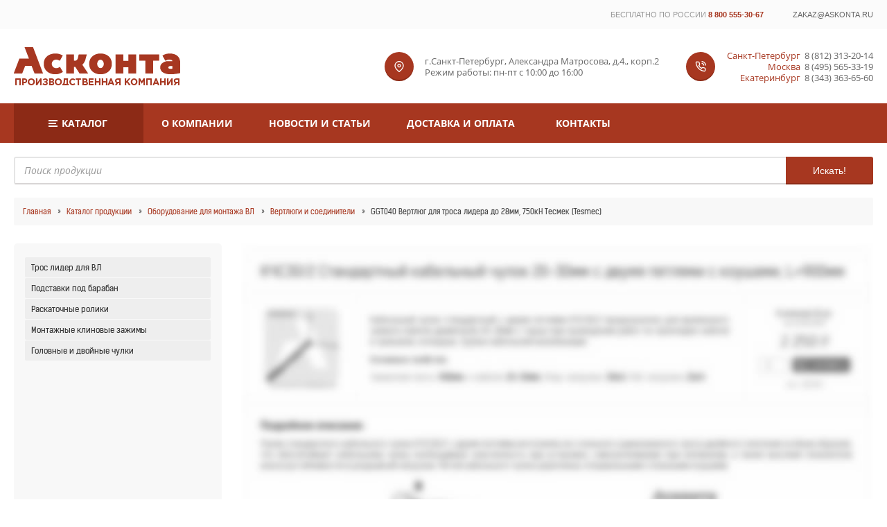

--- FILE ---
content_type: text/html; charset=UTF-8
request_url: https://askonta.ru/catalog/oborudovanie-vl/vertlugi-soediniteli/ggt040.html
body_size: 4841
content:
<!DOCTYPE html>
<html lang="ru">

<head>
    <title>GGT040 Вертлюг для троса лидера до 28мм, 750кН Тесмек (Tesmec) - ООО «Асконта»</title>
    <meta name="keywords" content="GGT040, Вертлюг, компенсатор вращения, монтаж провода, прокладка кабеля, подвеска, раскатка, Tesmec, Тесмек, до 28мм, трос лидер, Асконта, купить, заказать, Санкт-Петербурге" />
    <meta name="description" content="Вертлюг GGT040 предназначен для соединения троса лидера (стального или синтетического) диаметром до 28мм и монтажного чулка, установленного на проводе или тросе при монтаже воздушных и кабельных линий электропередачи, и позволяет избегать моментов предель" />
        <!-- object section -->
    <meta property="og:title" content="GGT040 Вертлюг для троса лидера до 28мм, 750кН Тесмек (Tesmec) - ООО «Асконта»"/>
    <meta property="og:description" content="Вертлюг GGT040 предназначен для соединения троса лидера (стального или синтетического) диаметром до 28мм и монтажного чулка, установленного на проводе или тросе при монтаже воздушных и кабельных линий электропередачи, и позволяет избегать моментов предель"/>
    
    <meta property="og:image" content="https://askonta.ru/imgs/catalog/normal/31_07_2018_142.png"/>
    <meta property="og:url" content= "https://askonta.ru/catalog/oborudovanie-vl/vertlugi-soediniteli/ggt040.html" />

    <!-- end object section -->
        <meta http-equiv="content-type" content="text/html; charset=utf-8" />
            <meta name="viewport" content="width=device-width, initial-scale=1.0">
        <meta name="author" content="NIKILAB" />
    <meta name="yandex-verification" content="7ab453f6d4fe8297" />
        <link href="/imgs/favicon.ico?d=1768988289" rel="icon" type="image/x-icon" />
    <link href="/imgs/favicon.ico?d=1768988289" rel="shortcut icon" type="image/x-icon" />
    <link rel="stylesheet" href="/css/fonts.min.css" />
    <link rel="stylesheet" href="/css/main.min.css?d=1768988289" />
    <link rel="stylesheet" href="/css/stuff-table.min.css?d=1768988289" />
    <link rel="stylesheet" href="/css/msg_style.min.css" />
    <link rel="stylesheet" href="/css/jquery.fancybox.min.css" type="text/css" media="screen" />
                <link rel="stylesheet" href="/css/stuff-full.min.css?d=1768988289" />
                <link rel="stylesheet" href="/css/adaptive.min.css?d=1768988289" type="text/css" media="screen" />
    </head>
<body data-host='askonta.ru' data-request='/catalog/oborudovanie-vl/vertlugi-soediniteli/ggt040.html'>
    <div id="top-line">
                <div id="burger-menu">
            <div>
                <a href="/catalog/">Каталог</a>
                <a href='/about/'>О компании</a><a href='/news/'>Новости и статьи</a><a href='/delivery/'>Доставка и оплата</a><a href='/contacts/'>Контакты</a>            </div>
        </div>
        <div>
                                <div style="padding: 1rem 0;margin-left: auto">
            <span><span>бесплатно по россии</span> <a href="tel:88005553067">8 800 555-30-67</a></span>
            <a href="mailto:zakaz@askonta.ru">zakaz@askonta.ru</a>
        </div>
        <!--<button data-action="feedback">Написать нам</button>-->
        </div>
    </div>
    <div class="wrap-block">
    <div id="head-2">
        <div class="logo">
            <a href="/"><img alt="Производственная компания Асконта" src="/imgs/logo-new-6.png" /></a>
        </div>
        <div>
            <div class="slogan"></div>
        </div>
        <div class="address">
            <p>г.Санкт-Петербург, Александра Матросова, д.4., корп.2</p>
            <p>Режим работы: пн-пт с 10:00 до 16:00</p>
        </div>
        <div class="contacts">
            <div><span>Санкт-Петербург</span><a href="tel:88123132014">8 (812) 313-20-14</a></div>
            <div><span>Москва</span><a href="tel:84955653319">8 (495) 565-33-19</a></div>
            <div><span>Екатеринбург</span><a href="tel:83433636560">8 (343) 363-65-60</a></div>
        </div>
    </div>
    </div>
    <div class="wrap-block top-new-menu">
        <div>
            <div><a href='/catalog/'>Каталог</a><div class='catalog-collection'><div class='wrapper'><div><a href='/catalog/oborudovanie-kl/'>Оборудование для прокладки кабеля</a><div class='level-2'><div><a href='/catalog/oborudovanie-kl/kabelnye-domkraty/'>Кабельные домкраты</a><div class='level-2'></div></div><div><a href='/catalog/oborudovanie-kl/tros-lider-kl/'>Трос лидер для протяжки кабеля и барабаны</a><div class='level-2'></div></div><div><a href='/catalog/oborudovanie-kl/kabelnye-roliki/'>Кабельные ролики</a><div class='level-2'></div></div><div><a href='/catalog/oborudovanie-kl/kabelnye-chulki/'>Кабельные чулки</a><div class='level-2'></div></div><div><a href='/catalog/oborudovanie-kl/vertlugi/'>Вертлюги для прокладки кабеля</a><div class='level-2'></div></div></div></div><div class='has-active-sub'><a href='/catalog/oborudovanie-vl/'>Оборудование для монтажа ВЛ</a><div class='level-2'><div><a href='/catalog/oborudovanie-vl/tros-lider-barabany/'>Трос лидер для ВЛ</a><div class='level-2'></div></div><div><a href='/catalog/oborudovanie-vl/podstavki-pod-baraban/'>Подставки под барабан</a><div class='level-2'></div></div><div><a href='/catalog/oborudovanie-vl/roliki-vl/'>Раскаточные ролики</a><div class='level-2'></div></div><div><a href='/catalog/oborudovanie-vl/klinovye-zagimy/'>Монтажные клиновые зажимы</a><div class='level-2'></div></div><div><a href='/catalog/oborudovanie-vl/zagimy-chulok/'>Головные и двойные чулки</a><div class='level-2'></div></div></div></div><div><a href='/catalog/oborudovanie-sip/'>Оборудование для монтажа СИП</a><div class='level-2'><div><a href='/catalog/oborudovanie-sip/tros-lider-sip/'>Трос лидер СИП</a><div class='level-2'></div></div><div><a href='/catalog/oborudovanie-sip/montagnye-roliki/'>Монтажные ролики</a><div class='level-2'></div></div><div><a href='/catalog/oborudovanie-sip/montagnye-chulki/'>Монтажные чулки для СИП</a><div class='level-2'></div></div><div><a href='/catalog/oborudovanie-sip/ruchnoy-instrument-sip/'>Ручной инструмент</a><div class='level-2'></div></div></div></div><div><a href='/catalog/pipeline/'>Оборудование для трубопроводов</a><div class='level-2'><div><a href='/catalog/pipeline/pipe-rollers/'>Ролики и роликовые опоры для труб</a><div class='level-2'></div></div></div></div></div><div class='menu-footer'><div><img alt='Производственная компания Асконта' title='Асконта' src='/imgs/menu/askonta2.png' /></div><div><img alt='SHTOK. Инструмент' title='SHTOK.' src='/imgs/menu/shtok2.png' /></div><div><img alt='КВТ' title='КВТ' src='/imgs/menu/kvt2.png' /></div><div><img alt='ТМ ПЕРЕДОВИК' title='ПЕРЕДОВИК' src='/imgs/menu/peredovik2.png' /></div><div><img alt='Инструмент JOKARI' title='JOKARI' src='/imgs/menu/jokari2.png' /></div><div><img alt='TESMEC' title='TESMEC' src='/imgs/menu/tesmec2.png' /></div><div><img alt='НЗЭМИ' title='НЗЭМИ' src='/imgs/menu/nzemi2.png' /></div></div></div></div><div><a href='/about/'>О компании</a><div class='level-2'></div></div><div><a href='/news/'>Новости и статьи</a><div class='level-2'></div></div><div><a href='/delivery/'>Доставка и оплата</a><div class='level-2'></div></div><div><a href='/contacts/'>Контакты</a><div class='level-2'></div></div>        </div>
    </div>
    <div class="wrap-search">
        <form id="search" style="position: relative;" action="/search/" method="get">
            <input type="text" name="q" placeholder="Поиск продукции">
            <button class="search">Искать!</button>
        </form>
    </div>
<div id="page">
    <!--    <div id="top-menu">--><!--</div>-->
    <div id="topBreadcrombs"><a style="padding-left: 0;" href="/">Главная</a> <a href='/catalog/'>Каталог продукции</a> <a href='/catalog/oborudovanie-vl/'>Оборудование для монтажа ВЛ</a> <a href='/catalog/oborudovanie-vl/vertlugi-soediniteli/'>Вертлюги и соединители</a> <span>GGT040 Вертлюг для троса лидера до 28мм, 750кН Тесмек (Tesmec)</span></div>    <main>
                <aside>
            <div class="block">
                <ul><li><a href='/catalog/oborudovanie-vl/tros-lider-barabany/'>Трос лидер для ВЛ</a></li><li><a href='/catalog/oborudovanie-vl/podstavki-pod-baraban/'>Подставки под барабан</a></li><li><a href='/catalog/oborudovanie-vl/roliki-vl/'>Раскаточные ролики</a></li><li><a href='/catalog/oborudovanie-vl/klinovye-zagimy/'>Монтажные клиновые зажимы</a></li><li><a href='/catalog/oborudovanie-vl/zagimy-chulok/'>Головные и двойные чулки</a></li></ul>                            </div>
            <!--            <div data-url="--><!--" class="block banner"><img style="width: 100%" src="/imgs/left-banner/banner.jpg"></div>-->
<!--            <div class="block" data-title="Свидетельства дилера">-->
<!--                <a title="ООО «Асконта» официальный дилер ТМ SHTOK." class="fancy" href="/imgs/certs/cert.jpg?v=2"><img alt="ООО «Асконта» официальный дилер ТМ SHTOK." src="/imgs/certs/small/cert.jpg?v=2" style='margin-bottom:1rem' /></a>-->
<!--                <a title="ООО «Асконта» официальный дилер ТМ ПЕРЕДОВИК." class="fancy" href="/imgs/certs/cert2.jpg?v=2"><img alt="ООО «Асконта» официальный дилер ТМ ПЕРЕДОВИК." src="/imgs/certs/small/cert2.jpg" /></a>-->
<!--            </div>-->

        </aside>
                <div id="content" class='unselectable'><div id='no-order-stuff'><img src='/imgs/no-order-stuff.jpg' width='100%' /><div>Товар временно снят с производства. Вы можете ознакомиться с другими товарам <a href='/catalog/oborudovanie-vl/vertlugi-soediniteli'>данной категории</a>.</div></div></div>
</main>
</div>
<div class="holder"></div>
<div class="up">
    <span>⇡ Наверх</span>
</div>
<div class="wrap-footer">
    <footer>
        <div>
            <a href="/" style="font-size: 0"><img alt="Производственная компания Асконта" style="width: 200px;" src="/imgs/logo-new.png" /></a>
            <div>
                <table><tr><td class='into' rowspan='2'><span>Доставка</span></td><td><a href='/delivery/'>Санкт-Петербург</a></td><td><a href='/delivery/'>Москва</a></td><td><a href='/delivery/'>Нижний Новгород</a></td><td><a href='/delivery/'>Казань</a></td><td><a href='/delivery/'>Екатеринбург</a></td><td><a href='/delivery/'>Новосибирск</a></td><td><a href='/delivery/'>Хабаровск</a></td><td class='rf' rowspan='2'><a href='/delivery/'>Все регионы &raquo;</a></td></tr><tr><td><a href='/delivery/'>Воронеж</a></td><td><a href='/delivery/'>Волгоград</a></td><td><a href='/delivery/'>Красноярск</a></td><td><a href='/delivery/'>Оренбург</a></td><td><a href='/delivery/'>Ростов-на-Дону</a></td><td><a href='/delivery/'>Самара</a></td><td><a href='/delivery/'>Челябинск</a></td></tr></table>            </div>
        </div>
        <div class="labels">
            <span>Головной офис и производство</span>
          <!--  <span>Звоните нам</span>
            <span>Мы в соц. сетях</span><-->
        </div>
        <div class="labels-data">
            <div class="address">
                <p>г.Санкт-Петербург, Александра Матросова, д.4., корп.2</p>
                <p>Режим работы: пн-пт с 10:00 до 16:00</p>
            </div>
            <div class="contacts">
                <div><a href="tel:88123132014">8 (812) 313-20-14</a></div>
                <div><a href="tel:84955653319">8 (495) 565-33-19</a></div>
                <div><a href="tel:83433636560">8 (343) 363-65-60</a></div>
            </div>
            <div class="social">
              <a href="/"></a>
                <a href="https://api.whatsapp.com/send?phone=79111106014"></a>
                <a href="https://t.me/askonta2020"></a>
                <a href="tel:79111106014"></a>
                <a href="mailto:info@askonta.ru"></a><
            </div>
        </div>
    </footer>
    <div style="text-align: center">
        <button id="full-site" data-view="full">Полная версия сайта</button>
            </div>
    <div class="copyright"><div style="color: #919191;margin-bottom: .3rem"><a href="/privacy-policy/" style="color: #919191;font-family: 'Open Sans',sans-serif,Serif;">Политика конфиденциальности</a> и <a style="color: #919191;font-family: 'Open Sans',sans-serif,Serif;" href="/user-agreement/">Пользовательское соглашение</a></div><span>©</span> ООО «Асконта». Публикация и копирование информации сайта askonta.ru без разрешения запрещена. 2007-2026 г. Не является публичной офертой.</div>
</div>
<div id="light"></div>
<div id="popup">
    <h4>Система управления сайтом</h4>
    <ul>
        <li><input type="email" name="email" placeholder="Логин" /></li>
        <li><input type="password" name="password" placeholder="Пароль" /></li>
        <li><button>Авторизация</button></li>
    </ul>
</div>
<div id="feedback-popup"></div>
<script src="//code.jquery.com/jquery-3.6.0.min.js"></script>
<script src="/js/fancybox/jquery.fancybox.pack.js"></script>
<script src="/js/common.min.js?d=1768988289"></script>
<div class="msg-buy"></div>
<!-- Yandex.Metrika counter --> <script type="text/javascript" > (function(m,e,t,r,i,k,a){m[i]=m[i]||function(){(m[i].a=m[i].a||[]).push(arguments)}; m[i].l=1*new Date();k=e.createElement(t),a=e.getElementsByTagName(t)[0],k.async=1,k.src=r,a.parentNode.insertBefore(k,a)}) (window, document, "script", "https://mc.yandex.ru/metrika/tag.js", "ym"); ym(50531530, "init", { clickmap:true, trackLinks:true, accurateTrackBounce:true, webvisor:true }); </script> <noscript><div><img src="https://mc.yandex.ru/watch/50531530" style="position:absolute; left:-9999px;" alt="" /></div></noscript> <!-- /Yandex.Metrika counter -->
<!-- Global site tag (gtag.js) - Google Analytics -->
<script async src="https://www.googletagmanager.com/gtag/js?id=UA-177255765-1"></script>
<script>
    window.dataLayer = window.dataLayer || [];
    function gtag(){dataLayer.push(arguments);}
    gtag('js', new Date());

    //gtag('config', 'UA-127165820-1');
    gtag('config', 'UA-177255765-1');
    gtag('config', 'AW-601430314');
</script>
<!-- Rating@Mail.ru counter -->
<script >
    var _tmr = window._tmr || (window._tmr = []);
    _tmr.push({id: "3061965", type: "pageView", start: (new Date()).getTime()});
    (function (d, w, id) {
        if (d.getElementById(id)) return;
        var ts = d.createElement("script"); ts.type = "text/javascript"; ts.async = true; ts.id = id;
        ts.src = (d.location.protocol == "https:" ? "https:" : "http:") + "//top-fwz1.mail.ru/js/code.js";
        var f = function () {var s = d.getElementsByTagName("script")[0]; s.parentNode.insertBefore(ts, s);};
        if (w.opera == "[object Opera]") { d.addEventListener("DOMContentLoaded", f, false); } else { f(); }
    })(document, window, "topmailru-code");
</script><noscript><div>
        <img src="//top-fwz1.mail.ru/counter?id=3061965;js=na" style="border:0;position:absolute;left:-9999px;" alt="" />
    </div></noscript>
<!-- //Rating@Mail.ru counter -->
</body>
</html>

--- FILE ---
content_type: text/css
request_url: https://askonta.ru/css/fonts.min.css
body_size: 794
content:
@font-face{font-family:'Clear Sans';src:url('/fonts/clearsans/clearsans-bold.eot');src:url('/fonts/clearsans/clearsans-bold.eot?#iefix') format('embedded-opentype'),url('/fonts/clearsans/clearsans-bold.woff') format('woff'),url('/fonts/clearsans/clearsans-bold.ttf') format('truetype');font-weight:bold;font-style:normal}@font-face{font-family:'Clear Sans';src:url('/fonts/clearsans/clearsans-bolditalic.eot');src:url('/fonts/clearsans/clearsans-bolditalic.eot?#iefix') format('embedded-opentype'),url('/fonts/clearsans/clearsans-bolditalic.woff') format('woff'),url('/fonts/clearsans/clearsans-bolditalic.ttf') format('truetype');font-weight:bold;font-style:italic}@font-face{font-family:'Clear Sans';src:url('/fonts/clearsans/clearsans-italic.eot');src:url('/fonts/clearsans/clearsans-italic.eot?#iefix') format('embedded-opentype'),url('/fonts/clearsans/clearsans-italic.woff') format('woff'),url('/fonts/clearsans/clearsans-italic.ttf') format('truetype');font-weight:normal;font-style:italic}@font-face{font-family:'Clear Sans';src:url('/fonts/clearsans/clearsans-light.eot');src:url('/fonts/clearsans/clearsans-light.eot?#iefix') format('embedded-opentype'),url('/fonts/clearsans/clearsans-light.woff') format('woff'),url('/fonts/clearsans/clearsans-light.ttf') format('truetype');font-weight:300;font-style:normal}@font-face{font-family:'Clear Sans';src:url('/fonts/clearsans/clearsans-medium.eot');src:url('/fonts/clearsans/clearsans-medium.eot?#iefix') format('embedded-opentype'),url('/fonts/clearsans/clearsans-medium.woff') format('woff'),url('/fonts/clearsans/clearsans-medium.ttf') format('truetype');font-weight:500;font-style:normal}@font-face{font-family:'Clear Sans';src:url('/fonts/clearsans/clearsans-mediumitalic.eot');src:url('/fonts/clearsans/clearsans-mediumitalic.eot?#iefix') format('embedded-opentype'),url('/fonts/clearsans/clearsans-mediumitalic.woff') format('woff'),url('/fonts/clearsans/clearsans-mediumitalic.ttf') format('truetype');font-weight:500;font-style:italic}@font-face{font-family:'Clear Sans';src:url('/fonts/clearsans/clearsans-regular.eot');src:url('/fonts/clearsans/clearsans-regular.eot?#iefix') format('embedded-opentype'),url('/fonts/clearsans/clearsans-regular.woff') format('woff'),url('/fonts/clearsans/clearsans-regular.ttf') format('truetype');font-weight:normal;font-style:normal}@font-face{font-family:'Clear Sans';src:url('/fonts/clearsans/clearsans-thin.eot');src:url('/fonts/clearsans/clearsans-thin.eot?#iefix') format('embedded-opentype'),url('/fonts/clearsans/clearsans-thin.woff') format('woff'),url('/fonts/clearsans/clearsans-thin.ttf') format('truetype');font-weight:200;font-style:normal}@font-face{font-family:'Supermolot';src:url('/fonts/supermolot/supermolot_light.eot');src:url('/fonts/supermolot/supermolot_light.eot?#iefix') format('embedded-opentype'),url('/fonts/supermolot/supermolot_light.woff') format('woff'),url('/fonts/supermolot/supermolot_light.ttf') format('truetype');font-weight:normal;font-style:normal}@font-face{font-family:'Gotham Pro';src:url('/fonts/gothampro/GothamProRegular.eot');src:url('/fonts/gothampro/GothamProRegular.eot?#iefix') format('embedded-opentype'),url('/fonts/gothampro/GothamProRegular.woff') format('woff'),url('/fonts/gothampro/GothamProRegular.ttf') format('truetype');font-weight:normal;font-style:normal}@font-face{font-family:'Gotham Pro';src:url('/fonts/gothampro/GothamProItalic.eot');src:url('/fonts/gothampro/GothamProItalic.eot?#iefix') format('embedded-opentype'),url('/fonts/gothampro/GothamProItalic.woff') format('woff'),url('/fonts/gothampro/GothamProItalic.ttf') format('truetype');font-weight:normal;font-style:italic}@font-face{font-family:'Gotham Pro';src:url('/fonts/gothampro/GothamProMedium.eot');src:url('/fonts/gothampro/GothamProMedium.eot?#iefix') format('embedded-opentype'),url('/fonts/gothampro/GothamProMedium.woff') format('woff'),url('/fonts/gothampro/GothamProMedium.ttf') format('truetype');font-weight:500;font-style:normal}@font-face{font-family:'Gotham Pro';src:url('/fonts/gothampro/GothamProMediumItalic.eot');src:url('/fonts/gothampro/GothamProMediumItalic.eot?#iefix') format('embedded-opentype'),url('/fonts/gothampro/GothamProMediumItalic.woff') format('woff'),url('/fonts/gothampro/GothamProMediumItalic.ttf') format('truetype');font-weight:500;font-style:italic}@font-face{font-family:'Gotham Pro';src:url('/fonts/gothampro/GothamProLight.eot');src:url('/fonts/gothampro/GothamProLight.eot?#iefix') format('embedded-opentype'),url('/fonts/gothampro/GothamProLight.woff') format('woff'),url('/fonts/gothampro/GothamProLight.ttf') format('truetype');font-weight:300;font-style:normal}@font-face{font-family:'Gotham Pro';src:url('/fonts/gothampro/GothamProLightItalic.eot');src:url('/fonts/gothampro/GothamProLightItalic.eot?#iefix') format('embedded-opentype'),url('/fonts/gothampro/GothamProLightItalic.woff') format('woff'),url('/fonts/gothampro/GothamProLightItalic.ttf') format('truetype');font-weight:300;font-style:italic}@font-face{font-family:'Gotham Pro';src:url('/fonts/gothampro/GothamProBold.eot');src:url('/fonts/gothampro/GothamProBold.eot?#iefix') format('embedded-opentype'),url('/fonts/gothampro/GothamProBold.woff') format('woff'),url('/fonts/gothampro/GothamProBold.ttf') format('truetype');font-weight:bold;font-style:normal}@font-face{font-family:'Gotham Pro';src:url('/fonts/gothampro/GothamProBoldItalic.eot');src:url('/fonts/gothampro/GothamProBoldItalic.eot?#iefix') format('embedded-opentype'),url('/fonts/gothampro/GothamProBoldItalic.woff') format('woff'),url('/fonts/gothampro/GothamProBoldItalic.ttf') format('truetype');font-weight:bold;font-style:italic}@font-face{font-family:'Gotham Pro';src:url('/fonts/gothampro/GothamProBlack.eot');src:url('/fonts/gothampro/GothamProBlack.eot?#iefix') format('embedded-opentype'),url('/fonts/gothampro/GothamProBlack.woff') format('woff'),url('/fonts/gothampro/GothamProBlack.ttf') format('truetype');font-weight:900;font-style:normal}@font-face{font-family:'Gotham Pro';src:url('/fonts/gothampro/GothamProBlackItalic.eot');src:url('/fonts/gothampro/GothamProBlackItalic.eot?#iefix') format('embedded-opentype'),url('/fonts/gothampro/GothamProBlackItalic.woff') format('woff'),url('/fonts/gothampro/GothamProBlackItalic.ttf') format('truetype');font-weight:900;font-style:italic}@font-face{font-family:'Open Sans';src:url('/fonts/opensans/OpenSans-Light.ttf') format('truetype');font-weight:300;font-style:normal}@font-face{font-family:'Open Sans';src:url('/fonts/opensans/OpenSans-Lightitalic.ttf') format('truetype');font-weight:300;font-style:italic}@font-face{font-family:'Open Sans';src:url('/fonts/opensans/OpenSans-Regular.ttf') format('truetype');font-weight:normal;font-style:normal}@font-face{font-family:'Open Sans';src:url('/fonts/opensans/OpenSans-Italic.ttf') format('truetype');font-weight:normal;font-style:italic}@font-face{font-family:'Open Sans';src:url('/fonts/opensans/OpenSans-Semibold.ttf') format('truetype');font-weight:500;font-style:normal}@font-face{font-family:'Open Sans';src:url('/fonts/opensans/OpenSans-Semibolditalic.ttf') format('truetype');font-weight:500;font-style:italic}@font-face{font-family:'Open Sans';src:url('/fonts/opensans/OpenSans-Bold.ttf') format('truetype');font-weight:bold;font-style:normal}@font-face{font-family:'Open Sans';src:url('/fonts/opensans/OpenSans-Bolditalic.ttf') format('truetype');font-weight:bold;font-style:italic}@font-face{font-family:'Open Sans';src:url('/fonts/opensans/OpenSans-ExtraBold.ttf') format('truetype');font-weight:900;font-style:italic}@font-face{font-family:'Open Sans';src:url('/fonts/opensans/OpenSans-ExtraBolditalic.ttf') format('truetype');font-weight:900;font-style:italic}@font-face{font-family:'Open Sans Condensed';src:url('/fonts/opensans/condensed/OpenSans-CondLight.ttf') format('truetype');font-weight:300;font-style:normal}@font-face{font-family:'Open Sans Condensed';src:url('/fonts/opensans/condensed/OpenSans-CondLightItalic.ttf') format('truetype');font-weight:300;font-style:italic}@font-face{font-family:'Open Sans Condensed';src:url('/fonts/opensans/condensed/OpenSans-CondBold.ttf') format('truetype');font-weight:bold;font-style:normal}@font-face{font-family:'Kelson Sans';src:url('/fonts/kelson/kelson_sans_bold_ru.eot');src:url('/fonts/kelson/kelson_sans_bold_ru.eot?#iefix') format('embedded-opentype'),url('/fonts/kelson/kelson_sans_bold_ru.woff') format('woff'),url('/fonts/kelson/kelson_sans_bold_ru.ttf') format('truetype');font-weight:700;font-style:normal}@font-face{font-family:'Kelson Sans';src:url('/fonts/kelson/kelson_sans_light_ru.eot');src:url('/fonts/kelson/kelson_sans_light_ru.eot?#iefix') format('embedded-opentype'),url('/fonts/kelson/kelson_sans_light_ru.woff') format('woff'),url('/fonts/kelson/kelson_sans_light_ru.ttf') format('truetype');font-weight:300;font-style:normal}@font-face{font-family:'Kelson Sans';src:url('/fonts/kelson/kelson_sans_regular_ru.eot');src:url('/fonts/kelson/kelson_sans_regular_ru.eot?#iefix') format('embedded-opentype'),url('/fonts/kelson/kelson_sans_regular_ru.woff') format('woff'),url('/fonts/kelson/kelson_sans_regular_ru.ttf') format('truetype');font-weight:normal;font-style:normal}@font-face{font-family:'Exo 2';src:url('/fonts/Exo_2/Exo2-Thin.ttf') format('truetype');font-weight:100;font-style:normal}@font-face{font-family:'Exo 2';src:url('/fonts/Exo_2/Exo2-ThinItalic.ttf') format('truetype');font-weight:100;font-style:italic}@font-face{font-family:'Exo 2';src:url('/fonts/Exo_2/Exo2-ExtraLight.ttf') format('truetype');font-weight:200;font-style:normal}@font-face{font-family:'Exo 2';src:url('/fonts/Exo_2/Exo2-ExtraLightItalic.ttf') format('truetype');font-weight:200;font-style:italic}@font-face{font-family:'Exo 2';src:url('/fonts/Exo_2/Exo2-Light.ttf') format('truetype');font-weight:300;font-style:normal}@font-face{font-family:'Exo 2';src:url('/fonts/Exo_2/Exo2-LightItalic.ttf') format('truetype');font-weight:300;font-style:normal}@font-face{font-family:'Exo 2';src:url('/fonts/Exo_2/Exo2-Regular.ttf') format('truetype');font-weight:400;font-style:normal}@font-face{font-family:'Exo 2';src:url('/fonts/Exo_2/Exo2-RegularItalic.ttf') format('truetype');font-weight:400;font-style:italic}@font-face{font-family:'Exo 2';src:url('/fonts/Exo_2/Exo2-Medium.ttf') format('truetype');font-weight:500;font-style:normal}@font-face{font-family:'Exo 2';src:url('/fonts/Exo_2/Exo2-MediumItalic.ttf') format('truetype');font-weight:500;font-style:italic}@font-face{font-family:'Exo 2';src:url('/fonts/Exo_2/Exo2-SemiBold.ttf') format('truetype');font-weight:600;font-style:normal}@font-face{font-family:'Exo 2';src:url('/fonts/Exo_2/Exo2-SemiBoldItalic.ttf') format('truetype');font-weight:600;font-style:italic}@font-face{font-family:'Exo 2';src:url('/fonts/Exo_2/Exo2-Bold.ttf') format('truetype');font-weight:bold;font-style:normal}@font-face{font-family:'Exo 2';src:url('/fonts/Exo_2/Exo2-BoldItalic.ttf') format('truetype');font-weight:bold;font-style:italic}@font-face{font-family:'Exo 2';src:url('/fonts/Exo_2/Exo2-ExtraBold.ttf') format('truetype');font-weight:800;font-style:normal}@font-face{font-family:'Exo 2';src:url('/fonts/Exo_2/Exo2-ExtraBoldItalic.ttf') format('truetype');font-weight:800;font-style:italic}@font-face{font-family:'Exo 2';src:url('/fonts/Exo_2/Exo2-Black.ttf') format('truetype');font-weight:900;font-style:normal}@font-face{font-family:'Exo 2';src:url('/fonts/Exo_2/Exo2-BlackItalic.ttf') format('truetype');font-weight:900;font-style:italic}

--- FILE ---
content_type: text/css
request_url: https://askonta.ru/css/stuff-full.min.css?d=1768988289
body_size: 1796
content:
#page>main div#content #stuff-title{padding:1rem;border:1px solid #eee;margin-bottom:-1px}#page>main div#content #stuff-title h1,#page>main div#content ul.stuff-list .stuff-adaptive>div.description h3{margin:0}#page>main div#content #wrap-full-stuff,#page>main div#content ul.stuff-list .stuff-adaptive{display:flex;border:1px solid #eee;margin-bottom:-1px}#page>main div#content #wrap-full-stuff>div,#page>main div#content ul.stuff-list .stuff-adaptive>div{width:100%}#page>main div#content #wrap-full-stuff>div.picture,#page>main div#content ul.stuff-list .stuff-adaptive>div.picture{width:165px;min-width:165px;padding:1.5rem;border-right:1px solid #eee;display:flex;align-items:center;justify-content:center}#page>main div#content #wrap-full-stuff>div.picture{flex-wrap:wrap}#page>main div#content #wrap-full-stuff>div.picture img,#page>main div#content ul.stuff-list .stuff-adaptive>div.picture img{max-width:100%}#page>main div#content #wrap-full-stuff>div.picture .img-list{display:flex;width:100%;justify-content:center}#page>main div#content #wrap-full-stuff>div.picture .img-list a{border:1px solid #eee;border-radius:2px;display:flex;padding:2px;margin-right:1px}#page>main div#content #wrap-full-stuff>div.picture .img-list img{margin:0 auto;max-width:100%;max-height:34px}#page>main div#content #wrap-full-stuff>div.picture .img-list:empty{display:none}#page>main div#content #wrap-full-stuff>div.description,#page>main div#content ul.stuff-list .stuff-adaptive>div.description{padding:1.5rem;box-sizing:border-box}#page>main div#content #wrap-full-stuff>div.description h1{font-family:'PT Sans',san-serif,serif;font-weight:700;text-decoration:none;margin:0;display:none}#page>main div#content #wrap-full-stuff>div.description .announce,#page>main div#content #wrap-full-stuff>div.description .announce *,#page>main div#content ul.stuff-list .stuff-adaptive>div.description .announce,#page>main div#content ul.stuff-list .stuff-adaptive>div.description .announce *{color:#888;text-align:justify;font-size:13px;font-family:'Kelson Sans',san-serif,serif;line-height:1.4}#page>main div#content #wrap-full-stuff>div.description .announce p:first-child{margin-top:0}#page>main div#content #wrap-full-stuff>div.description .properties>label,#page>main div#content ul.stuff-list .stuff-adaptive>div.description .properties>label{color:#203c90;font-weight:700;font-size:12px;display:block;margin-bottom:.5rem}#page>main div#content #wrap-full-stuff>div.description .properties>div{display:flex;justify-content:space-between;padding:0 0 .1rem;margin-bottom:.1rem;border-bottom:1px solid #eee}#page>main div#content #wrap-full-stuff>div.description .properties>div:last-child{border-bottom:none}#page>main div#content #wrap-full-stuff>div.description .properties>div>span{font-family:Arial,Helvetica,Verdana,Tahoma,sans-serif;font-size:12px}#page>main div#content #wrap-full-stuff>div.description .properties>div>span:last-child{color:#000}#page>main div#content ul.stuff-list .stuff-adaptive>div.action-block{padding:0;width:190px;min-width:190px;box-sizing:border-box;display:flex;align-items:center}#page>main div#content #wrap-full-stuff>div.action-block{box-sizing:border-box;width:200px;min-width:200px;display:flex;flex-direction:column;justify-content:space-between;align-items:stretch;border-left:1px solid #eee;padding:0}#page>main div#content #wrap-full-stuff>div.action-block>div{margin:1rem 0}#page>main div#content #wrap-full-stuff>div.action-block .stock-qt{box-sizing:border-box;margin:1rem;background:#e5f7e5;padding:1rem;width:auto;border-radius:2px}#page>main div#content #wrap-full-stuff>div.action-block .stock-qt.stock-out{background:#f6ebe8}#page>main div#content #wrap-full-stuff>div.action-block .stock-qt .wrap-color-blocks{display:flex}#page>main div#content #wrap-full-stuff>div.action-block .stock-qt .wrap-color-blocks>div{width:4px;background:#c6e3c6;margin-right:1px;height:20px}#page>main div#content #wrap-full-stuff>div.action-block .stock-qt.stock-out .wrap-color-blocks>div{background:#f0d4cd}#page>main div#content #wrap-full-stuff>div.action-block .stock-qt .wrap-color-blocks>div:last-child{margin-right:0}#page>main div#content #wrap-full-stuff>div.action-block .stock-qt .wrap-color-blocks>div.green-block{background:#00a43c}#page>main div#content #wrap-full-stuff>div.action-block .stock-qt .wrap-color-blocks>div.orange-block{background:#ff8000}#page>main div#content #wrap-full-stuff>div.action-block .stock-qt .wrap-color-blocks>div.red-block{background:#8c0000}#page>main div#content #wrap-full-stuff>div.action-block .stock-qt span{line-height:1.5}#page>main div#content #wrap-full-stuff>div.action-block .price,#page>main div#content ul.stuff-list .stuff-adaptive>div.action-block .price{font-size:21px;color:#000;margin:2rem 0 0;font-family:Arial,san-serif,serif;text-align:center;display:flex;justify-content:center;align-items:center}#page>main div#content #wrap-full-stuff>div.action-block .price{font-size:27px;line-height:1}#page>main div#content ul.stuff-list .stuff-adaptive>div.action-block .price span{font-size:21px;color:#a73720;margin-left:.3rem;font-family:Arial,san-serif,serif}#page>main div#content #wrap-full-stuff>div.action-block .price span{color:#a73720;margin-left:.3rem;font-family:Arial,san-serif,serif;font-size:27px}#page>main div#content #wrap-full-stuff>div.action-block .price.on-demand,#page>main div#content ul.stuff-list .stuff-adaptive>div.action-block .price.on-demand{font-size:15px}#page>main div#content #wrap-full-stuff>div.action-block .price.on-demand{line-height:3}#page>main div#content #wrap-full-stuff>div.action-block .price em,#page>main div#content ul.stuff-list .stuff-adaptive>div.action-block .price em{font-style:normal;font-size:9px;color:#999;font-family:'Kelson Sans',Arial,serif;text-transform:uppercase;padding:.4rem .5rem;background:#eee;font-weight:700;border-radius:2px;margin-left:.5rem;line-height:1}#page>main div#content #wrap-full-stuff>div.action-block .price-opt,#page>main div#content ul.stuff-list .stuff-adaptive>div.action-block .price-opt{text-align:center;font-size:12px;color:#999;line-height:1}#page>main div#content #wrap-full-stuff>div.action-block .price-opt{position:relative;margin:0}#page>main div#content #wrap-full-stuff>div.action-block .price-opt:before{position:absolute;height:1px;background:#ddd;top:50%;left:2rem;right:2rem}#page>main div#content #wrap-full-stuff>div.action-block .price-opt span{background:#fff;text-transform:uppercase;position:relative;font-size:12px;font-weight:600;color:#999;padding:0 .5rem;font-family:Arial,san-serif,serif}#page>main div#content #wrap-full-stuff>div.action-block .price-opt span em{text-transform:none;color:#555;font-style:normal}#page>main div#content #wrap-full-stuff>div.action-block .nds-block{font-family:Georgia,san-serif,serif;font-style:italic;font-size:11px;color:#999;text-align:center;position:relative}#page>main div#content #wrap-full-stuff>div.action-block .nds-block:before{position:absolute;content:"";height:1px;background:#ddd;top:50%;left:1rem;right:1rem}#page>main div#content #wrap-full-stuff>div.action-block .nds-block span{position:relative;font-family:Georgia,san-serif,serif;font-style:italic;font-size:11px;color:#999;background:#fff;padding:0 .5rem}#page>main div#content ul.stuff-list .stuff-adaptive>div.action-block .buy-block{min-height:auto;margin:0 1.5rem}#page>main div#content #wrap-full-stuff>div.action-block .buy-block{min-height:auto;margin:0 1rem}#page>main div#content #wrap-full-stuff>div.action-block .buy-block input,#page>main div#content ul.stuff-list .stuff-adaptive>div.action-block .buy-block input{width:100%;padding:.5rem 1rem;text-align:center;border-radius:4px 0 0 4px;border:1px solid #9a4035;outline:0;margin-right:-1px}#page>main div#content #wrap-full-stuff>div.action-block .buy-block input{padding:.8rem 1rem}#page>main div#content #wrap-full-stuff>div.action-block .article,#page>main div#content ul.stuff-list .stuff-adaptive>div.action-block .article{margin-top:10px;color:#bbb;font-size:12px;text-align:center}#page>main div#content #wrap-full-stuff>div.action-block .article span,#page>main div#content ul.stuff-list .stuff-adaptive>div.action-block .article span{color:#999;font-size:12px;letter-spacing:1px}#page>main div#content #wrap-full-stuff>div.action-block .video-docs{width:100%;display:flex;justify-content:space-between;border-top:1px solid #eee;margin-bottom:0}#page>main div#content #wrap-full-stuff>div.action-block .video-docs div{padding:1rem 1rem 1rem 2.7rem;width:100%;font-family:Arial,san-serif,serif;transition:.2s;cursor:pointer}#page>main div#content #wrap-full-stuff>div.action-block .video-docs div:hover{background-color:#f6f6f6!important}#page>main div#content #wrap-full-stuff>div.action-block .video-docs div:first-child{border-right:1px solid #eee;background:url(/imgs/video.png) no-repeat left 1rem top 12px}#page>main div#content #wrap-full-stuff>div.action-block .video-docs div:last-child{background:url(/imgs/pdf.png) no-repeat left 1rem top 12px}#page>main div#content #wrap-full-stuff>div.action-block .video-docs div.empty{background:#fff!important}#page>main div#content #wrap-full-stuff>div.action-block .video-docs div:last-child a{text-decoration:none;font-family:Arial,san-serif,serif}#page>main div#content #full-text{padding:2rem;border:1px solid #eee}#page>main div#content .stuff-list-small{padding-bottom:1px;display:flex;flex-wrap:wrap}#page>main div#content .stuff-list-small .item{border:1px solid #eee;width:calc((100% - -4px)/5);min-width:unset;max-width:none;margin-right:-1px;margin-bottom:-1px;text-align:center;padding:10px;box-sizing:border-box;display:flex;flex-direction:column;justify-content:space-between}#page>main div#content .stuff-list-small .item:first-child{border-radius:4px 0 0 0}#page>main div#content .stuff-list-small .item:nth-child(5){border-radius:0 4px 0 0}#page>main div#content .stuff-list-small .item .fancy{display:block;margin-bottom:10px}#page>main div#content .stuff-list-small .item>a>img.full-img{max-width:120px}#page>main div#content .stuff-list-small .item h3{color:#000;font-size:12px;min-height:54px;max-height:54px;margin-bottom:20px;margin-top:0;position:relative;overflow:hidden}#page>main div#content .stuff-list-small .item h3:after{position:absolute;content:'';bottom:0;left:0;right:0;height:5px;background:linear-gradient(to bottom,rgba(255,255,255,0) 0,#fff 100%)}#page>main div#content .stuff-list-small .item h3 a{color:#000;text-decoration:none;font-size:12px}#page>main div#content .stuff-list-small .item .price{margin:5px 0}#page>main div#content .stuff-list-small .item .price,#page>main div#content .stuff-list-small .item .price span{font-size:21px;font-family:Arial,san-serif,serif;font-weight:700;color:#000}#page>main div#content .stuff-list-small .item .exist-block .exist,#page>main div#content .stuff-list-small .item .exist-block .exist span{font-size:10px;color:#228700}#page>main div#content .stuff-list-small .item .exist-block .no-exist,#page>main div#content .stuff-list-small .item .exist-block .no-exist span{font-size:10px;color:#c03047}